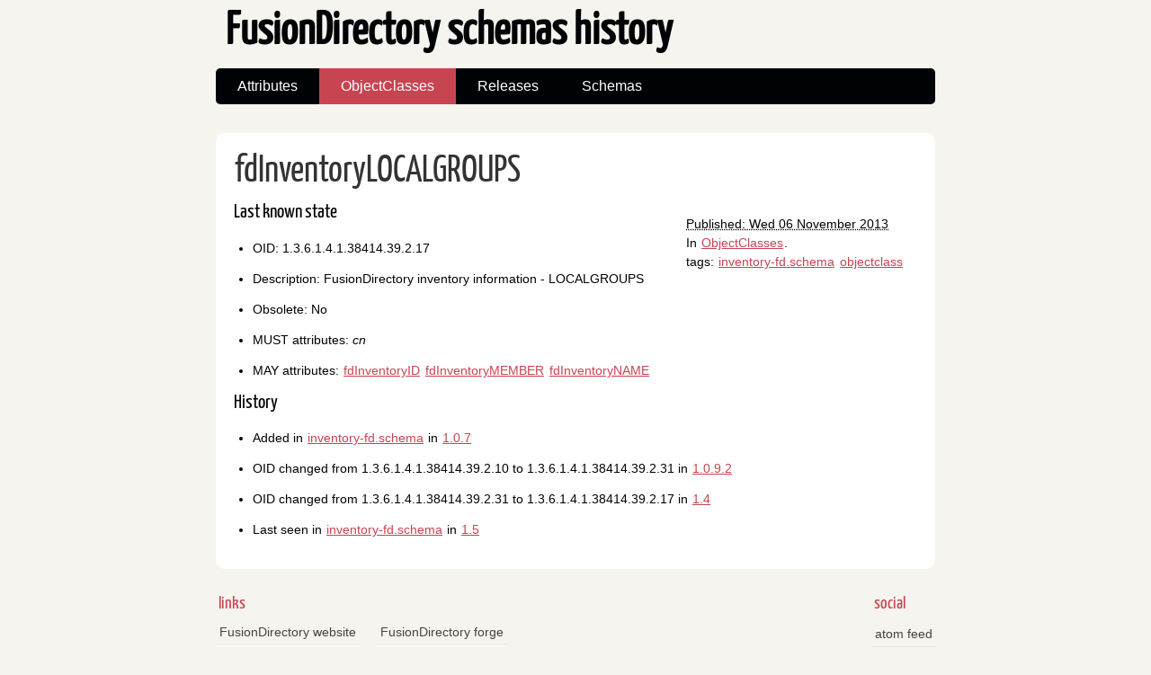

--- FILE ---
content_type: text/html
request_url: https://schemas.fusiondirectory.org/objectclass-fdinventorylocalgroups.html
body_size: 1399
content:
<!DOCTYPE html>
<html lang="en">
        <head>
                        <meta charset="utf-8" />
                        <meta name="viewport" content="width=device-width, initial-scale=1.0" />
                        <meta name="generator" content="Pelican" />
                        <title>fdInventoryLOCALGROUPS</title>
                        <link rel="stylesheet" href="https://schemas.fusiondirectory.org/theme/css/main.css" />
                                <link href="https://schemas.fusiondirectory.org/feeds/all.atom.xml" type="application/atom+xml" rel="alternate" title="FusionDirectory schemas history Atom Feed" />
    <meta name="description" content="FusionDirectory inventory information - LOCALGROUPS" />
        </head>

        <body id="index" class="home">
                <header id="banner" class="body">
                        <h1><a href="https://schemas.fusiondirectory.org/">FusionDirectory schemas history</a></h1>
                        <nav><ul>
                                                <li><a href="https://schemas.fusiondirectory.org/category/attributes.html">Attributes</a></li>
                                                <li class="active"><a href="https://schemas.fusiondirectory.org/category/objectclasses.html">ObjectClasses</a></li>
                                                <li><a href="https://schemas.fusiondirectory.org/category/releases.html">Releases</a></li>
                                                <li><a href="https://schemas.fusiondirectory.org/category/schemas.html">Schemas</a></li>
                        </ul></nav>
                </header><!-- /#banner -->
  <section id="content" class="body">
    <article>
      <header>
        <h1 class="entry-title">
          <a href="https://schemas.fusiondirectory.org/objectclass-fdinventorylocalgroups.html" rel="bookmark"
             title="Permalink to fdInventoryLOCALGROUPS">fdInventoryLOCALGROUPS</a></h1>
      </header>

      <div class="entry-content">
<footer class="post-info">
        <abbr class="published" title="2013-11-06T15:12:11+01:00">
                Published: Wed 06 November 2013
        </abbr>

        <p>In <a href="https://schemas.fusiondirectory.org/category/objectclasses.html">ObjectClasses</a>.</p>
<p>tags: <a href="https://schemas.fusiondirectory.org/tag/inventory-fdschema.html">inventory-fd.schema</a> <a href="https://schemas.fusiondirectory.org/tag/objectclass.html">objectclass</a> </p>        
</footer><!-- /.post-info -->        <h2>Last known state</h2>
<ul>
<li>OID: 1.3.6.1.4.1.38414.39.2.17</li>
<li>Description: FusionDirectory inventory information - LOCALGROUPS</li>
<li>Obsolete: No</li>
<li>MUST attributes: <em>cn</em> </li>
<li>MAY attributes: <a href="https://schemas.fusiondirectory.org/attribute-fdinventoryid.html">fdInventoryID</a> <a href="https://schemas.fusiondirectory.org/attribute-fdinventorymember.html">fdInventoryMEMBER</a> <a href="https://schemas.fusiondirectory.org/attribute-fdinventoryname.html">fdInventoryNAME</a> </li>
</ul>
<h2>History</h2>
<ul>
<li>Added in <a href="https://schemas.fusiondirectory.org/schema-inventory-fd.schema.html">inventory-fd.schema</a> in <a href="https://schemas.fusiondirectory.org/release-1.0.7.html">1.0.7</a></li>
<li>OID changed from 1.3.6.1.4.1.38414.39.2.10 to 1.3.6.1.4.1.38414.39.2.31 in <a href="https://schemas.fusiondirectory.org/release-1.0.9.2.html">1.0.9.2</a></li>
<li>OID changed from 1.3.6.1.4.1.38414.39.2.31 to 1.3.6.1.4.1.38414.39.2.17 in <a href="https://schemas.fusiondirectory.org/release-1.4.html">1.4</a></li>
<li>Last seen in <a href="https://schemas.fusiondirectory.org/schema-inventory-fd.schema.html">inventory-fd.schema</a> in <a href="https://schemas.fusiondirectory.org/release-1.5.html">1.5</a></li>
</ul>
      </div><!-- /.entry-content -->

    </article>
  </section>
                <section id="extras" class="body">
                                <div class="blogroll">
                                        <h2>links</h2>
                                        <ul>
                                                        <li><a href="https://www.fusiondirectory.org">FusionDirectory website</a></li>
                                                        <li><a href="https://gitlab.fusiondirectory.org/">FusionDirectory forge</a></li>
                                        </ul>
                                </div><!-- /.blogroll -->
                                <div class="social">
                                        <h2>social</h2>
                                        <ul>
                                                        <li><a href="https://schemas.fusiondirectory.org/feeds/all.atom.xml" type="application/atom+xml" rel="alternate">atom feed</a></li>

                                        </ul>
                                </div><!-- /.social -->
                </section><!-- /#extras -->

                <footer id="contentinfo" class="body">
                        <address id="about" class="vcard body">
                                Proudly powered by <a rel="nofollow" href="https://getpelican.com/">Pelican</a>, which takes great advantage of <a rel="nofollow" href="https://www.python.org/">Python</a>.
                        </address><!-- /#about -->

                        <p>The theme is by <a rel="nofollow" href="https://www.smashingmagazine.com/2009/08/designing-a-html-5-layout-from-scratch/">Smashing Magazine</a>, thanks!</p>
                </footer><!-- /#contentinfo -->

        </body>
</html>

--- FILE ---
content_type: text/css
request_url: https://schemas.fusiondirectory.org/theme/css/main.css
body_size: 2682
content:
/*
	Name: Smashing HTML5
	Date: July 2009
	Description: Sample layout for HTML5 and CSS3 goodness.
	Version: 1.0
	License: MIT <https://opensource.org/licenses/MIT>
	Licensed by: Smashing Media GmbH <https://www.smashingmagazine.com/>
	Original author: Enrique Ramírez <http://enrique-ramirez.com/>
*/

/* Imports */
@import url("reset.css");
@import url("pygment.css");
@import url("typogrify.css");
@import url("fonts.css");

/***** Global *****/
/* Body */
body {
    background: #F5F4EF;
    color: #000305;
    font-size: 87.5%; /* Base font size: 14px */
    font-family: 'Trebuchet MS', Trebuchet, 'Lucida Sans Unicode', 'Lucida Grande', 'Lucida Sans', Arial, sans-serif;
    line-height: 1.429;
    margin: 0;
    padding: 0;
    text-align: left;
}

/* Headings */
h1 {font-size: 2em }
h2 {font-size: 1.571em}	/* 22px */
h3 {font-size: 1.429em}	/* 20px */
h4 {font-size: 1.286em}	/* 18px */
h5 {font-size: 1.143em}	/* 16px */
h6 {font-size: 1em}		/* 14px */

h1, h2, h3, h4, h5, h6 {
    font-weight: 400;
    line-height: 1.1;
    margin-bottom: .8em;
    font-family: 'Yanone Kaffeesatz', arial, serif;
}

h3, h4, h5, h6 { margin-top: .8em; }

hr { border: 2px solid #EEEEEE; }

/* Anchors */
a {outline: 0;}
a img {border: 0px; text-decoration: none;}
a:link, a:visited {
    color: #C74350;
    padding: 0 1px;
    text-decoration: underline;
}
a:hover, a:active {
    background-color: #C74350;
    color: #fff;
    text-decoration: none;
    text-shadow: 1px 1px 1px #333;
}

h1 a:hover {
    background-color: inherit
}

/* Paragraphs */
div.line-block,
p { margin-top: 1em;
    margin-bottom: 1em;}

strong, b {font-weight: bold;}
em, i {font-style: italic;}

/* Lists */
ul {
    list-style: outside disc;
    margin: 0em 0 0 1.5em;
}

ol {
    list-style: outside decimal;
    margin: 0em 0 0 1.5em;
}

li { margin-top: 0.5em;
    margin-bottom: 1em; }

.post-info {
    float:right;
    margin:10px;
    padding:5px;
}

.post-info p{
    margin-top: 1px;
    margin-bottom: 1px;
}

.readmore { float: right }

dl {margin: 0 0 1.5em 0;}
dt {font-weight: bold;}
dd {margin-left: 1.5em;}

pre{background-color:  rgb(238, 238, 238); padding: 10px; margin: 10px; overflow: auto;}

/* Quotes */
blockquote {
    margin: 20px;
    font-style: italic;
}
cite {}

q {}

div.note {
    float: right;
    margin: 5px;
    font-size: 85%;
    max-width: 300px;
}

/* Tables */
table {margin: .5em auto 1.5em auto; width: 98%;}

	/* Thead */
thead th {padding: .5em .4em; text-align: left;}
thead td {}

	/* Tbody */
tbody td {padding: .5em .4em;}
tbody th {}

tbody .alt td {}
tbody .alt th {}

	/* Tfoot */
tfoot th {}
tfoot td {}

/* HTML5 tags */
header, section, footer,
aside, nav, article, figure {
    display: block;
}

/***** Layout *****/
.body {clear: both; margin: 0 auto; max-width: 800px;}
img { max-width: 100%; }
img.right, figure.right, div.figure.align-right {
    float: right;
    margin: 0 0 2em 2em;
}
img.left, figure.left, div.figure.align-left {
    float: left;
    margin: 0 2em 2em 0;
}

/* .rst support */
div.figure img, figure img {  /* to fill figure exactly */
    max-width: 100%;
}
div.figure p.caption, figure p.caption { /* margin provided by figure */
    margin-top: 0;
    margin-bottom: 0;
}

/*
	Header
*****************/
#banner {
    margin: 0 auto;
    padding: 0.8em 0 0 0;
}

	/* Banner */
#banner h1 {
    font-size: 3.571em;
    line-height: 1.0;
    margin-bottom: .3em;
}

#banner h1 a:link, #banner h1 a:visited {
    color: #000305;
    display: block;
    font-weight: bold;
    margin: 0 0 0 .2em;
    text-decoration: none;
}
#banner h1 a:hover, #banner h1 a:active {
    background: none;
    color: #C74350;
    text-shadow: none;
}

#banner h1 strong {font-size: 0.36em; font-weight: normal;}

	/* Main Nav */
#banner nav {
    background: #000305;
    font-size: 1.143em;
    overflow: auto;
    line-height: 30px;
    margin: 0 auto 2em auto;
    padding: 0;
    text-align: center;
    max-width: 800px;

    border-radius: 5px;
    -moz-border-radius: 5px;
    -webkit-border-radius: 5px;
}

#banner nav ul {list-style: none; margin: 0 auto; max-width: 800px;}
#banner nav li {float: left; display: inline; margin: 0;}

#banner nav a:link, #banner nav a:visited {
    color: #fff;
    display: inline-block;
    height: 30px;
    padding: 5px 1.5em;
    text-decoration: none;
}
#banner nav a:hover, #banner nav a:active,
#banner nav .active a:link, #banner nav .active a:visited {
    background: #C74451;
    color: #fff;
    text-shadow: none !important;
}

#banner nav li:first-child a {
    border-top-left-radius: 5px;
    -moz-border-radius-topleft: 5px;
    -webkit-border-top-left-radius: 5px;

    border-bottom-left-radius: 5px;
    -moz-border-radius-bottomleft: 5px;
    -webkit-border-bottom-left-radius: 5px;
}

/*
	Featured
*****************/
#featured {
    background: #fff;
    margin-bottom: 2em;
    overflow: hidden;
    padding: 20px;
    max-width: 760px;

    border-radius: 10px;
    -moz-border-radius: 10px;
    -webkit-border-radius: 10px;
}

#featured figure {
    border: 2px solid #eee;
    float: right;
    margin: 0.786em 2em 0 5em;
    max-width: 248px;
}
#featured figure img {display: block; float: right;}

#featured h2 {color: #C74451; font-size: 1.714em; margin-bottom: 0.333em;}
#featured h3 {font-size: 1.429em; margin-bottom: .5em;}

#featured h3 a:link, #featured h3 a:visited {color: #000305; text-decoration: none;}
#featured h3 a:hover, #featured h3 a:active {color: #fff;}

/*
	Body
*****************/
#content {
    background: #fff;
    margin-bottom: 2em;
    overflow: hidden;
    padding: 20px 20px;
    max-width: 760px;

    border-radius: 10px;
    -moz-border-radius: 10px;
    -webkit-border-radius: 10px;
}

/*
	Extras
*****************/
#extras {margin: 0 auto 3em auto; overflow: hidden;}

#extras ul {list-style: none; margin: 0;}
#extras li {border-bottom: 1px solid #fff;}
#extras h2 {
    color: #C74350;
    font-size: 1.429em;
    margin-bottom: .25em;
    padding: 0 3px;
}

#extras a:link, #extras a:visited {
    color: #444;
    display: block;
    border-bottom: 1px solid #F4E3E3;
    text-decoration: none;
    padding: .3em .25em;
}

#extras a:hover, #extras a:active {color: #fff;}

	/* Blogroll */
#extras .blogroll {
    float: left;
    max-width: 615px;
}

#extras .blogroll li {float: left; margin: 0 20px 0 0; max-width: 185px;}

	/* Social */
#extras .social {
    float: right;
    max-width: 175px;
}

/*
	About
*****************/
#about {
    background: #fff;
    font-style: normal;
    margin-bottom: 2em;
    overflow: hidden;
    padding: 20px;
    text-align: left;
    max-width: 760px;

    border-radius: 10px;
    -moz-border-radius: 10px;
    -webkit-border-radius: 10px;
}

#about .primary {float: left; max-width: 165px;}
#about .primary strong {color: #C64350; display: block; font-size: 1.286em;}
#about .photo {float: left; margin: 5px 20px;}

#about .url:link, #about .url:visited {text-decoration: none;}

#about .bio {float: right; max-width: 500px;}

/*
	Footer
*****************/
#contentinfo {padding-bottom: 2em; text-align: right;}

/***** Sections *****/
/* Blog */
.hentry {
    display: block;
    clear: both;
    border-top: 1px solid #eee;
    padding: 1.5em 0;
}
li:first-child .hentry, #content > .hentry {border: 0; margin: 0;}
#content > .hentry {padding: 1em 0;}
.hentry img{display : none ;}
.entry-title {font-size: 3em; margin-bottom: 10px; margin-top: 0;}
.entry-title a:link, .entry-title a:visited {text-decoration: none; color: #333;}
.entry-title a:visited {background-color: #fff;}

.hentry .post-info * {font-style: normal;}

	/* Content */
.hentry footer {margin-bottom: 2em;}
.hentry footer address {display: inline;}
#posts-list footer address {display: block;}

	/* Blog Index */
#posts-list {list-style: none; margin: 0;}
#posts-list .hentry {padding-left: 10px; position: relative;}

#posts-list footer {
    left: 10px;
    position: relative;
    float: left;
    top: 0.5em;
    max-width: 190px;
}

	/* About the Author */
#about-author {
    background: #f9f9f9;
    clear: both;
    font-style: normal;
    margin: 2em 0;
    padding: 10px 20px 15px 20px;

    border-radius: 5px;
    -moz-border-radius: 5px;
    -webkit-border-radius: 5px;
}

#about-author strong {
    color: #C64350;
    clear: both;
    display: block;
    font-size: 1.429em;
}

#about-author .photo {border: 1px solid #ddd; float: left; margin: 5px 1em 0 0;}

	/* Comments */
#comments-list {list-style: none; margin: 0 1em;}
#comments-list blockquote {
    background: #f8f8f8;
    clear: both;
    font-style: normal;
    margin: 0;
    padding: 15px 20px;

    border-radius: 5px;
    -moz-border-radius: 5px;
    -webkit-border-radius: 5px;
}
#comments-list footer {color: #888; padding: .5em 1em 0 0; text-align: right;}

#comments-list li:nth-child(2n) blockquote {background: #F5f5f5;}

	/* Add a Comment */
#add-comment label {clear: left; float: left; text-align: left; max-width: 150px;}
#add-comment input[type='text'],
#add-comment input[type='email'],
#add-comment input[type='url'] {float: left; max-width: 200px;}

#add-comment textarea {float: left; height: 150px; max-width: 495px;}

#add-comment p.req {clear: both; margin: 0 .5em 1em 0; text-align: right;}

#add-comment input[type='submit'] {float: right; margin: 0 .5em;}
#add-comment * {margin-bottom: .5em;}
